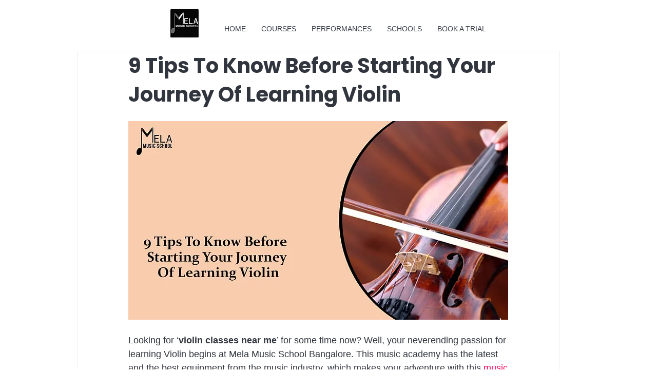

--- FILE ---
content_type: text/html; charset=utf-8
request_url: https://www.google.com/recaptcha/api2/aframe
body_size: 183
content:
<!DOCTYPE HTML><html><head><meta http-equiv="content-type" content="text/html; charset=UTF-8"></head><body><script nonce="ZPcxqTxv0idS1W63k5adiQ">/** Anti-fraud and anti-abuse applications only. See google.com/recaptcha */ try{var clients={'sodar':'https://pagead2.googlesyndication.com/pagead/sodar?'};window.addEventListener("message",function(a){try{if(a.source===window.parent){var b=JSON.parse(a.data);var c=clients[b['id']];if(c){var d=document.createElement('img');d.src=c+b['params']+'&rc='+(localStorage.getItem("rc::a")?sessionStorage.getItem("rc::b"):"");window.document.body.appendChild(d);sessionStorage.setItem("rc::e",parseInt(sessionStorage.getItem("rc::e")||0)+1);localStorage.setItem("rc::h",'1769044002094');}}}catch(b){}});window.parent.postMessage("_grecaptcha_ready", "*");}catch(b){}</script></body></html>